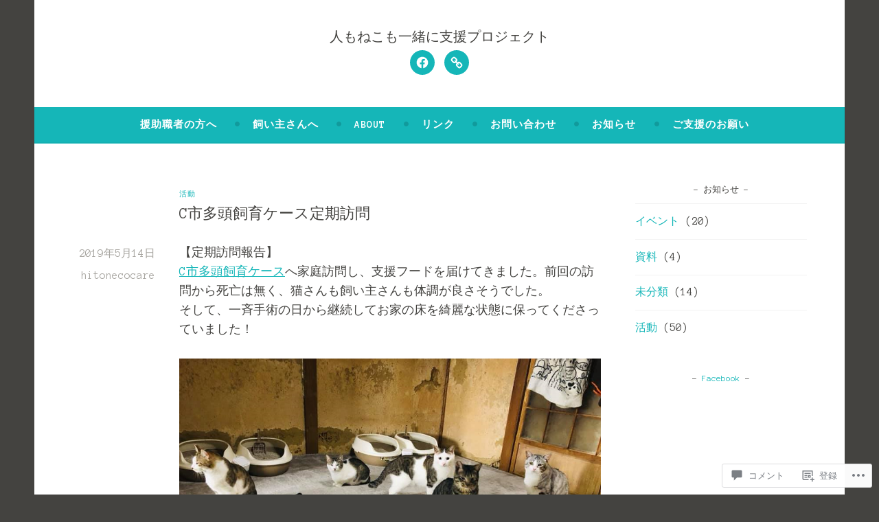

--- FILE ---
content_type: text/css;charset=utf-8
request_url: https://hitonecocare.com/_static/??-eJzTLy/QTc7PK0nNK9HPLdUtyClNz8wr1k/Oz80FCunmZGanAnnFaCJ6QBEd/Uz9vPySTKDuYjgDIoFkZklGai7QhILSJP2UxKJE/eKSypxUgqqScvKTs8GG2efaGpqbmlkYmJhZmmQBAHE9P8c=&cssminify=yes
body_size: 32910
content:
p.comment-likes {
	height: 16px;
	float: none;
	width: 100%;
	clear: both;
	display: block;
	margin-left: -2px;
}

p.comment-not-liked {
	cursor: pointer;
}

p.comment-likes a.view-likers {
	text-decoration: underline;
	border: none;
}

div.comment-likes-overlay {
	color: rgb(85, 85, 85);
	position: absolute;
	font-size: 9pt;
	padding: 0;
	margin: 0;
	
	z-index: 20000;
}

div.comment-likes-overlay div.inner {
	background-color: white;
	border: 1px solid #dfdfdf;
	border-color: rgba(0, 0, 0, 0.1);
	padding: 8px;
	margin: 0;
	max-width: 310px;
	max-height: 250px;
	overflow: hidden;

	-webkit-box-shadow: 0 0 2px rgba(0, 0, 0, 0.15), 0 3px 8px rgba(0, 0, 0, 0.1);
	-moz-box-shadow: 0 0 2px rgba(0, 0, 0, 0.15), 0 3px 8px rgba(0, 0, 0, 0.1);
	box-shadow: 0 0 2px rgba(0, 0, 0, 0.15), 0 3px 8px rgba(0, 0, 0, 0.1);
}

div.comment-likes-overlay div.inner a img {
	text-decoration: none;
	height: 25px;
	width: 25px;
	margin: 2px 10px 2px 2px;
	vertical-align: middle;
}

div.comment-likes-overlay div.inner ul {
	margin: 0;
	padding: 0;
}

div.comment-likes-overlay div.inner ul li {
	float: left;
	display: inline;
	padding: 0;
	margin: 0 0 5px 0;
	
	overflow: hidden;
	white-space: nowrap;
	text-overflow: ellipsis;
}

div.comment-likes-overlay div.inner ul.single li {
	width: 100%; 
}

div.comment-likes-overlay div.inner ul.double li {
	width: 50%; 
}

div.comment-likes-overlay div.inner a,
div.comment-likes-overlay div.inner a:hover {
	text-decoration: none;
	border-bottom: none;
	background: transparent;
}

div.comment-likes-overlay div.inner ul li a span.user-name {
	color: rgb(85, 85, 85);
}

p.comment-likes span.comment-like-feedback {
	font-size: 12px;
	line-height: 1.8em;
	opacity: .8;
	float: left;
	padding: 1px 0 0 5px;
	display: block !important;
}

a.comment-like-link:hover {
	background: transparent;
}

a.comment-like-link span {
	display: none;
}

a.comment-like-link {
	outline: none;
	border: 0 !important;
	text-decoration: none !important;
	padding: 0;
	margin: 0;
	float: left;
	text-decoration: none;
	line-height: 70%;
	background: transparent;
}

a.comment-like-link:before,
div.comment-likes-overlay span.icon {
	-webkit-font-smoothing: antialiased;
	font-family: "Noticons";
	font-size: 20px;
	line-height: .9;
}

div.comment-likes-overlay span.icon {
	color: white;
	height: 100%;
	margin: 0;
	padding: 3px 0 1px 0;
}

a.comment-like-link:before {
	color: #2EA2CC;
	content: '\f408';
	width: 16px;
	display: inline-block;
}

a.comment-like-link.loading {
	-webkit-transition: opacity 2s;
	-moz-transition: opacity 2s;
	-ms-transition: opacity 2s;
	-o-transition: opacity 2s;
	transition: opacity 2s;

	opacity: 0;
}

a.comment-like-link:hover:before,
p.comment-liked a.comment-like-link:before,
p.comment-not-liked:hover a.comment-like-link:before {
	color: #f1831e;
	background: transparent;
}



div.comment-likes-overlay div .slider-nav {
	position: relative;
	clear: both;
	width: 310px;
	height: 40px;
	margin: 15px 0 -15px -12px;
	text-align: center;
	border-top: 1px solid #dfdfdf;
}

div.comment-likes-overlay div .slider-nav em {
	font-style: normal;
}

div.comment-likes-overlay div .slider-nav .prev {
	position: absolute;
	top: 0;
	left: 0;
	display: block;
	width: 40px;
	height: 40px;
	border-right: 1px solid #dfdfdf;
}

div.comment-likes-overlay div .slider-nav .noticon {
	width: 40px;
	height: 40px;
	font-size: 25px;
	line-height: 40px;
}

div.comment-likes-overlay div .slider-nav .next {
	position: absolute;
	top: 0;
	right: 0;
	display: block;
	display: block;
	width: 40px;
	height: 40px;
	border-left: 1px solid #dfdfdf;
}

div.comment-likes-overlay div .slider-nav .position {
	position: absolute;
	top: 0;
	left: 40px;
	bottom: 0;
	right: 40px;
	text-align:center;
}

div.comment-likes-overlay div .slider-nav .position div {
	display: inline;
}

div.comment-likes-overlay div .slider-nav .position em {
	display: inline-block;
	padding: 0 3px;
	font-size: 30px;
	line-height: 40px;
	color: #bbb;
	cursor: pointer;
}

div.comment-likes-overlay div .slider-nav .position .on {
	color: #1e8cbe;
}



div.comment-likes-overlay .swipe {
	overflow: hidden;
	visibility: hidden;
	position: relative;
}

div.comment-likes-overlay .swipe-wrap {
	overflow: hidden;
	position: relative;
}


div.comment-likes-overlay .swipe-wrap > div {
	float: left;
	width: 100%;
	position: relative;
}




@font-face {
  font-family: "Noticons";
  src: url(/i/noticons/./Noticons.eot?) format("embedded-opentype");
  font-weight: normal;
  font-style: normal;
}

@font-face {
  font-family: "Noticons";
  src: url("[data-uri]") format("woff"),
       url(/i/noticons/./Noticons.ttf) format("truetype"),
       url(/i/noticons/./Noticons.svg#Noticons) format("svg");
  font-weight: normal;
  font-style: normal;
}

@media screen and (-webkit-min-device-pixel-ratio:0) {
  @font-face {
    font-family: "Noticons";
    src: url(/i/noticons/./Noticons.svg#Noticons) format("svg");
  }
}




.noticon {
	font-size: 16px;
	vertical-align: top;
	text-align: center;
	-moz-transition: color .1s ease-in 0;
	-webkit-transition: color .1s ease-in 0;
	display: inline-block;
	font-family: "Noticons";
	font-style: normal;
	font-weight: normal;
	font-variant: normal;
	line-height: 1;
	text-decoration: inherit;
	text-transform: none;
	-moz-osx-font-smoothing: grayscale;
	-webkit-font-smoothing: antialiased;
	speak: none;
}




.noticon-404:before { content: "\f423"; }
.noticon-activity:before { content: "\f508"; }
.noticon-add:before { content: "\f8b3"; }
.noticon-add-media:before { content: "\f8d9"; }
.noticon-akismet:before { content: "\f8d2"; }
.noticon-anchor:before { content: "\f509"; }
.noticon-art:before { content: "\f8b4"; }
.noticon-aside:before { content: "\f101"; }
.noticon-atsign:before { content: "\f814"; }
.noticon-attachment:before { content: "\f416"; }
.noticon-audio:before { content: "\f109"; }
.noticon-automattic:before { content: "\f815"; }
.noticon-automattic-blip:before { content: "\f817"; }
.noticon-automattic-ring:before { content: "\f816"; }
.noticon-bell:before { content: "\f8d4"; }
.noticon-bold:before { content: "\f471"; }
.noticon-book:before { content: "\f444"; }
.noticon-bug:before { content: "\f50a"; }
.noticon-bullhorn:before { content: "\f8a5"; }
.noticon-bullseye:before { content: "\f8a0"; }
.noticon-cart:before { content: "\f447"; }
.noticon-category:before { content: "\f301"; }
.noticon-chat:before { content: "\f108"; }
.noticon-checkmark:before { content: "\f418"; }
.noticon-close:before { content: "\f405"; }
.noticon-close-alt:before { content: "\f406"; }
.noticon-cloud:before { content: "\f426"; }
.noticon-cloud-download:before { content: "\f440"; }
.noticon-cloud-upload:before { content: "\f441"; }
.noticon-code:before { content: "\f462"; }
.noticon-codepen:before { content: "\f216"; }
.noticon-cog:before { content: "\f445"; }
.noticon-collapse:before { content: "\f432"; }
.noticon-colors:before { content: "\f8a7"; }
.noticon-comment:before { content: "\f300"; }
.noticon-compact:before { content: "\f807"; }
.noticon-day:before { content: "\f305"; }
.noticon-digg:before { content: "\f221"; }
.noticon-document:before { content: "\f443"; }
.noticon-dot:before { content: "\f428"; }
.noticon-downarrow:before { content: "\f502"; }
.noticon-download:before { content: "\f50b"; }
.noticon-draggable:before { content: "\f436"; }
.noticon-dribbble:before { content: "\f201"; }
.noticon-dropbox:before { content: "\f225"; }
.noticon-dropdown:before { content: "\f433"; }
.noticon-dropdown-left:before { content: "\f434"; }
.noticon-edit:before { content: "\f411"; }
.noticon-ellipsis:before { content: "\f476"; }
.noticon-eventbrite:before { content: "\f8a6"; }
.noticon-expand:before { content: "\f431"; }
.noticon-external:before { content: "\f442"; }
.noticon-facebook:before { content: "\f203"; }
.noticon-facebook-alt:before { content: "\f204"; }
.noticon-fastforward:before { content: "\f458"; }
.noticon-features:before { content: "\f8a8"; }
.noticon-feed:before { content: "\f413"; }
.noticon-flag:before { content: "\f468"; }
.noticon-flickr:before { content: "\f211"; }
.noticon-follow:before { content: "\f801"; }
.noticon-following:before { content: "\f803"; }
.noticon-fonts:before { content: "\f8b5"; }
.noticon-foursquare:before { content: "\f226"; }
.noticon-fullscreen:before { content: "\f474"; }
.noticon-gallery:before { content: "\f103"; }
.noticon-ghost:before { content: "\f8d5"; }
.noticon-gift:before { content: "\f8a4"; }
.noticon-github:before { content: "\f200"; }
.noticon-googleplus:before { content: "\f206"; }
.noticon-googleplus-alt:before { content: "\f218"; }
.noticon-gravatar:before { content: "\f8d0"; }
.noticon-gridview:before { content: "\f808"; }
.noticon-handset:before { content: "\f50c"; }
.noticon-heart:before { content: "\f461"; }
.noticon-help:before { content: "\f457"; }
.noticon-hide:before { content: "\f404"; }
.noticon-hierarchy:before { content: "\f505"; }
.noticon-home:before { content: "\f409"; }
.noticon-horizon:before { content: "\f8d8"; }
.noticon-image:before { content: "\f102"; }
.noticon-info:before { content: "\f455"; }
.noticon-instagram:before { content: "\f215"; }
.noticon-italic:before { content: "\f472"; }
.noticon-jetpack:before { content: "\f8d3"; }
.noticon-key:before { content: "\f427"; }
.noticon-layouts:before { content: "\f8a9"; }
.noticon-leftarrow:before { content: "\f503"; }
.noticon-lightbulb:before { content: "\f8a1"; }
.noticon-link:before { content: "\f107"; }
.noticon-linkedin:before { content: "\f207"; }
.noticon-linkedin-alt:before { content: "\f208"; }
.noticon-localization:before { content: "\f8b2"; }
.noticon-location:before { content: "\f417"; }
.noticon-lock:before { content: "\f470"; }
.noticon-mail:before { content: "\f410"; }
.noticon-maximize:before { content: "\f422"; }
.noticon-medium:before { content: "\f8d6"; }
.noticon-menu:before { content: "\f419"; }
.noticon-microphone:before { content: "\f50d"; }
.noticon-milestone:before { content: "\f806"; }
.noticon-minimize:before { content: "\f421"; }
.noticon-minus:before { content: "\f50e"; }
.noticon-month:before { content: "\f307"; }
.noticon-move:before { content: "\f50f"; }
.noticon-next:before { content: "\f429"; }
.noticon-notice:before { content: "\f456"; }
.noticon-notification:before { content: "\f800"; }
.noticon-paintbrush:before { content: "\f506"; }
.noticon-path:before { content: "\f219"; }
.noticon-pause:before { content: "\f448"; }
.noticon-phone:before { content: "\f437"; }
.noticon-picture:before { content: "\f473"; }
.noticon-pinned:before { content: "\f308"; }
.noticon-pinterest:before { content: "\f209"; }
.noticon-pinterest-alt:before { content: "\f210"; }
.noticon-play:before { content: "\f452"; }
.noticon-plugin:before { content: "\f439"; }
.noticon-plus:before { content: "\f510"; }
.noticon-pocket:before { content: "\f224"; }
.noticon-polldaddy:before { content: "\f217"; }
.noticon-portfolio:before { content: "\f460"; }
.noticon-previous:before { content: "\f430"; }
.noticon-price:before { content: "\f8b0"; }
.noticon-print:before { content: "\f469"; }
.noticon-promoted:before { content: "\f812"; }
.noticon-quote:before { content: "\f106"; }
.noticon-rating-empty:before { content: "\f511"; }
.noticon-rating-full:before { content: "\f512"; }
.noticon-rating-half:before { content: "\f513"; }
.noticon-reader:before { content: "\f8a2"; }
.noticon-reader-alt:before { content: "\f8a3"; }
.noticon-reblog:before { content: "\f805"; }
.noticon-reddit:before { content: "\f222"; }
.noticon-refresh:before { content: "\f420"; }
.noticon-reply:before { content: "\f412"; }
.noticon-reply-alt:before { content: "\f466"; }
.noticon-reply-single:before { content: "\f467"; }
.noticon-rewind:before { content: "\f459"; }
.noticon-rightarrow:before { content: "\f501"; }
.noticon-search:before { content: "\f400"; }
.noticon-send-to-phone:before { content: "\f438"; }
.noticon-send-to-tablet:before { content: "\f454"; }
.noticon-share:before { content: "\f415"; }
.noticon-show:before { content: "\f403"; }
.noticon-shuffle:before { content: "\f514"; }
.noticon-sitemap:before { content: "\f507"; }
.noticon-skip-ahead:before { content: "\f451"; }
.noticon-skip-back:before { content: "\f450"; }
.noticon-skype:before { content: "\f220"; }
.noticon-spam:before { content: "\f424"; }
.noticon-spike:before { content: "\f811"; }
.noticon-spotify:before { content: "\f515"; }
.noticon-squarespace:before { content: "\f8d7"; }
.noticon-standard:before { content: "\f100"; }
.noticon-star:before { content: "\f408"; }
.noticon-status:before { content: "\f105"; }
.noticon-stop:before { content: "\f449"; }
.noticon-stumbleupon:before { content: "\f223"; }
.noticon-subscribe:before { content: "\f463"; }
.noticon-subscribed:before { content: "\f465"; }
.noticon-summary:before { content: "\f425"; }
.noticon-tablet:before { content: "\f453"; }
.noticon-tag:before { content: "\f302"; }
.noticon-time:before { content: "\f303"; }
.noticon-title:before { content: "\f8b6"; }
.noticon-top:before { content: "\f435"; }
.noticon-trapper:before { content: "\f810"; }
.noticon-trash:before { content: "\f407"; }
.noticon-trophy:before { content: "\f804"; }
.noticon-tumblr:before { content: "\f214"; }
.noticon-twitch:before { content: "\f516"; }
.noticon-twitter:before { content: "\f202"; }
.noticon-types:before { content: "\f8b1"; }
.noticon-unapprove:before { content: "\f446"; }
.noticon-unfollow:before { content: "\f802"; }
.noticon-unsubscribe:before { content: "\f464"; }
.noticon-unzoom:before { content: "\f401"; }
.noticon-uparrow:before { content: "\f500"; }
.noticon-user:before { content: "\f304"; }
.noticon-vaultpress:before { content: "\f8d1"; }
.noticon-video:before { content: "\f104"; }
.noticon-videocamera:before { content: "\f517"; }
.noticon-vimeo:before { content: "\f212"; }
.noticon-warning:before { content: "\f414"; }
.noticon-website:before { content: "\f475"; }
.noticon-week:before { content: "\f306"; }
.noticon-wordads:before { content: "\f813"; }
.noticon-wordpress:before { content: "\f205"; }
.noticon-xpost:before { content: "\f504"; }
.noticon-youtube:before { content: "\f213"; }
.noticon-zoom:before { content: "\f402"; }




.noticon-like:before { content: "\f408"; }




html, body, div, span, applet, object, iframe,
h1, h2, h3, h4, h5, h6, p, blockquote, pre,
a, abbr, acronym, address, big, cite, code,
del, dfn, em, font, ins, kbd, q, s, samp,
small, strike, strong, sub, sup, tt, var,
dl, dt, dd, ol, ul, li,
fieldset, form, label, legend,
table, caption, tbody, tfoot, thead, tr, th, td {
	font-family: inherit;
	font-size: 100%;
	font-weight: inherit;
	font-style: inherit;
	margin: 0;
	padding: 0;
	vertical-align: baseline;
	border: 0;
	outline: 0;
}
html {
	font-size: 62.5%; 
	overflow-y: scroll; 
	-webkit-text-size-adjust: 100%; 
		-ms-text-size-adjust: 100%; 
}
body {
	background: #f0f0f0;
}
article,
aside,
details,
figcaption,
figure,
footer,
header,
main,
nav,
section {
	display: block;
}
ol,
ul {
	list-style: none;
}
table {
	border-spacing: 0;
	border-collapse: separate;
}
caption,
th,
td {
	text-align: left;
}
blockquote:before,
blockquote:after,
q:before,
q:after {
	content: "";
}
blockquote,
q {
	quotes: "" "";
}
a {
	color: #15b6b8;
	text-decoration: none;
}
a:hover,
a:focus,
a:active {
	color: #a8a6a1;
	text-decoration: none;
}
a:hover,
a:active {
	outline: 0;
}
a:focus {
	outline: thin dotted;
}
a img {
	border: 0;
}
.entry-content a {
	text-decoration: underline;
}
.entry-content a:hover,
.entry-content a:focus {
	text-decoration: none;
}


html {
  box-sizing: border-box;
}

*,
*:before,
*:after {
  
  box-sizing: inherit;
}



.screen-reader-text {
	clip: rect(1px, 1px, 1px, 1px);
	position: absolute !important;
	height: 1px;
	width: 1px;
	overflow: hidden;
}
.screen-reader-text:focus {
	background-color: #f1f1f1;
	border-radius: 3px;
	box-shadow: 0 0 2px 2px rgba(0, 0, 0, 0.6);
	clip: auto !important;
	color: #21759b;
	display: block;
	font-size: 15px;
	font-size: 0.875rem;
	font-weight: bold;
	height: auto;
	left: 5px;
	line-height: normal;
	padding: 15px 23px 15px;
	text-decoration: none;
	top: 5px;
	width: auto;
	z-index: 100000;
	
}


#content[tabindex="-1"]:focus {
	outline: 0;
}


.alignleft {
  display: inline;
  float: left;
  margin-right: 1.6em;
}

.alignright {
  display: inline;
  float: right;
  margin-left: 1.6em;
}

.aligncenter {
  clear: both;
  display: block;
  margin-left: auto;
  margin-right: auto;
}


.clear:before,
.clear:after,
.entry-content:before,
.entry-content:after,
.comment-content:before,
.comment-content:after,
.site-header:before,
.site-header:after,
.site-content:before,
.site-content:after,
.site-footer:before,
.site-footer:after,
.nav-links:before,
.nav-links:after {
  content: "";
  display: table;
  table-layout: fixed;
}

.clear:after,
.entry-content:after,
.comment-content:after,
.site-header:after,
.site-content:after,
.site-footer:after,
.nav-links:after {
  clear: both;
}

body,
button,
input,
select,
textarea {
	color: #444340;
	font-family: "Source Sans Pro", Helvetica, sans-serif;
	font-size: 16px;
	font-weight: 300;
	line-height: 1.6;
}
body {
	background: #444340;
}
h1,
h2,
h3,
h4,
h5,
h6 {
	clear: both;
	font-family: "Yrsa", sans-serif;
	margin-bottom: .8em;
}
h1 {
	font-size: 29px;
	line-height: 1.1;
	margin-bottom: 0.2em;
}
h2 {
	font-size: 23px;
	margin-bottom: 0.4em;
}
h3 {
	font-size: 18px;
}
h4 {
	font-size: 16px;
}
h5 {
	font-size: 15px;
}
h6 {
	font-size: 14px;
}


hr {
	border: 0;
	height: 1px;
	margin: 1.6em 0;
	background-color: #e6e6e6;
}
p,
blockquote p:last-child {
	margin-bottom: 1.6em;
}
p:last-child {
	margin-bottom: 0;
}
ul,
ol {
	margin: 0 0 1.6em 1.6em;
}
ul {
	list-style: disc;
}
ol {
	list-style: decimal;
}
li > ul,
li > ol {
	margin-bottom: 0;
	margin-left: 1em;
}
dt {
	font-weight: bold;
}
dd {
	margin: 0 1em 1.6em 1em;
}
b,
strong {
	font-weight: bold;
}
dfn,
cite,
em,
i {
	font-style: italic;
}
blockquote {
	border-left: 2px solid #f2f2f2;
	font-style: italic;
	padding-left: 1em;
}
address {
	margin: 0 0 1.6em 0;
}
pre {
	background: #f2f2f2;
	font-family: "Courier 10 Pitch", Courier, monospace;
	font-size: 15px;
	max-width: 100%;
	margin-bottom: 1.6em;
	overflow-x: scroll;
	padding: 1em;
}
code,
kbd,
tt,
var {
	font-family: "Courier 10 Pitch", Courier, monospace;
}
abbr,
acronym {
	border-bottom: 1px dotted #e6e6e6;
	cursor: help;
}
mark,
ins {
	background-color: #fff9c0;
	text-decoration: none;
}
sup,
sub {
	font-size: 75%;
	height: 0;
	line-height: 0;
	position: relative;
	vertical-align: baseline;
}
sup {
	bottom: 1ex;
}
sub {
	top: 0.5ex;
}
small {
	font-size: 75%;
}
big {
	font-size: 125%;
}
figure {
	margin: 0;
}
table {
	border-bottom: 1px solid #eee;
	margin: 0 0 1.6em 0;
	width: 100%;
}
th {
	font-weight: bold;
	padding: 0.4em;
	text-transform: uppercase;
}
td {
	border-top: 1px solid #eee;
	padding: 0.4em;
}
img {
	max-width: 100%; 
	height: auto; 
}
legend {
	font-weight: bold;
	padding: 0 .5em;
}
fieldset {
	border: 1px solid #eee;
	padding: 1.6em;
}


button,
input,
select,
textarea {
	color: #888;
	font-size: 100%; 
	margin: 0; 
	vertical-align: baseline; 
	transition: all 0.2s;
}
button,
input {
	line-height: normal; 
}
button,
input[type="button"],
input[type="reset"],
input[type="submit"],
#infinite-handle span,
.button {
	background-color: #15b6b8;
	border-style: none;
	color: #fff;
	cursor: pointer;
	display: inline-block;
	font-size: 15px;
	font-weight: bold;
	letter-spacing: 1px;
	line-height: 2;
	padding: .25em 1em .4em;
	text-align: center;
	vertical-align: middle;
	text-transform: uppercase;
	border-radius: 3px;
	box-shadow: inset 0 -2px 0 rgba(0, 0, 0, 0.1);
	-webkit-appearance: none;
}
button:hover,
html input[type="button"]:hover,
input[type="reset"]:hover,
input[type="submit"]:hover,
#infinite-handle span:hover,
.button:hover {
	opacity: 0.85;
}
.button:hover,
.button:active,
.button:focus {
	color: #fff;
}
button:focus,
html input[type="button"]:focus,
input[type="reset"]:focus,
input[type="submit"]:focus,
button:active,
html input[type="button"]:active,
input[type="reset"]:active,
input[type="submit"]:active,
#infinite-handle span:active,
.button:active,
.button:focus {
	background-color: #e6e6e6;
	color: #666;
}
input[type="checkbox"],
input[type="radio"] {
	box-sizing: border-box; 
	padding: 0; 
}
input[type="search"],
input[type="password"] {
	box-sizing: border-box;
	-webkit-appearance: none; 
}
input[type="search"]::-webkit-search-decoration {
	-webkit-appearance: none;
}
button::-moz-focus-inner,
input::-moz-focus-inner {
	border: 0;
	padding: 0;
}
input[type="text"],
input[type="email"],
input[type="password"],
input[type="search"],
input[type="url"],
input[type="tel"],
input[type="number"] {
	border: 1px solid #eee;
	font-size: 15px;
	padding: 0.8em;
	border-radius: 2px;
	transition: border-color 0.2s;
}
input[type="text"]:focus,
input[type="email"]:focus,
input[type="password"]:focus,
input[type="search"]:focus,
input[type="url"]:focus,
input[type="tel"]:focus,
input[type="number"]:focus,
textarea:focus {
	border: 1px solid #15b6b8;
	outline: none;
	transition: border-color 0.2s;
}
textarea {
	border: 1px solid #eee;
	border-radius: 2px;
	font-size: 15px;
	overflow: auto; 
	padding: 1%;
	vertical-align: top; 
	width: 96.875%;
	border-radius: 2px;
	transition: border-color 0.2s;

}




.main-navigation {
	background-color: #15b6b8;
	border-bottom: 2px solid rgba(0, 0, 0, 0.03);
	color: #fff;
	display: block;
	padding: 0 1em;
}
.main-navigation ul {
	display: none;
	list-style: none;
	margin: 0;
	text-align: left;
}
.main-navigation a {
	color: #fff;
	display: block;
	font-size: 15px;
	font-weight: bold;
	letter-spacing: 1px;
	outline: none;
	opacity: 1;
	padding: .8em;
	text-decoration: none;
	text-transform: uppercase;
	transition: opacity 0.2s;
}
.main-navigation ul li {
	border-top: 1px solid rgba(255, 255, 255, 0.5);
	display: block;
	padding: 0;
}
.main-navigation ul li:first-child {
	border-top: 0;
}
.main-navigation ul ul {
	display: block;
	list-style: disc;
}
.main-navigation ul ul li {
	border-top: 0;
}
.main-navigation ul ul a {
	color: #fff;
	padding-left: 1.6em;
	border-top: 1px solid rgba(255, 255, 255, 0.5);
}
.main-navigation ul ul ul a {
	padding-left: 3.2em;
}
.main-navigation ul ul ul ul a {
	padding-left: 4.8em;
}
.main-navigation a:hover,
.main-navigation ul > :hover > a,
.main-navigation ul > .focus > a {
	opacity: 0.5;
}
.main-navigation ul ul a:hover,
.main-navigation ul ul li.focus > a {
	opacity: 0.5;
}
.main-navigation ul ul ul {
	margin-bottom: 0;
}
.main-navigation ul ul ul li {
	border-top: 0;
}
.main-navigation a:hover,
.main-navigation ul > :hover > a,
.main-navigation ul > .focus > a {
	opacity: 0.6;
}
.main-navigation ul li:hover > ul,
.main-navigation ul li.focus > ul {
	display: block;
}
.main-navigation li.current_page_item > a,
.main-navigation li.current-menu-item > a,
.main-navigation li.current_page_ancestor > a,
.main-navigation li.current-menu-ancestor > a {
	opacity: 0.6;
}
.menu-toggle {
	box-shadow: none;
	color: #fff;
	display: block;
	font-family: "Source Sans Pro", Helvetica, sans-serif;
	font-size: 15px;
	font-weight: bold;
	margin: 0 auto;
	padding: 1em 0;
	text-align: center;
	text-transform: uppercase;
}
.menu-toggle:hover,
.menu-toggle:focus {
	color: #fff;
	background: none;
}
.menu-toggle:before {
	content: "\f419";
	font-family: Genericons;
	line-height: 1;
	margin-right: 8px;
	position: relative;
	top: 2px;
}
.menu-toggle,
.main-navigation.toggled .nav-menu {
	display: block;
}


.jetpack-social-navigation {
	clear: both;
	list-style: none;
	margin: 0 auto;
	padding: 0;
}
.site-header .jetpack-social-navigation ul {
	margin: 0 !important;
}
.jetpack-social-navigation ul li {
	display: inline-block;
	background: #15b6b8;
	color: #fff;
	font-size: 20px;
	list-style: none;
	line-height: .5;
	margin: .2em .1em;
	padding: 8px;
	border-radius: 50%;
}
.jetpack-social-navigation ul a,
.jetpack-social-navigation ul a:visited {
	display: inline-block;
	text-decoration: none;
	color: #fff;
	transition: color 0.2s;
}
.jetpack-social-navigation ul a:hover,
.jetpack-social-navigation ul a:focus,
.jetpack-social-navigation ul a:active {
	text-decoration: none;
	color: rgba(255,255,255,0.5);
}


.post-navigation,
.posts-navigation {
	margin: .8em 0 0;
	position: relative;
}
.post-navigation:after,
.posts-navigation:after {
	content: "";
	background: #f2f2f2;
	display: block;
	margin-top: .8em;
	position: relative;
	height: 1px;
}
[class*="navigation"] .nav-previous {
	width: 100%;
}
[class*="navigation"] .nav-next {
	border-top: 1px solid #f2f2f2;
	margin-top: .4em;
	padding-top: .4em;
	text-align: right;
	width: 100%;
}
[class*="navigation"] .nav-previous .meta-nav:before {
	content: "\2190" ;
	margin-right: 5px;
}
[class*="navigation"] .nav-next .meta-nav:after {
	content: "\2192" ;
	margin-left: 5px;
}
.post-navigation a,
.paging-navigation a,
.comment-navigation a {
	display: inline-block;
	font-family: "Yrsa", Georgia, serif;
	font-size: 18px;
	max-width: 100%;
	word-wrap: break-word;
	transition: color 0.2s;
}
.post-navigation a:hover,
.paging-navigation a:hover,
.comment-navigation a:hover,
.post-navigation a:focus,
.paging-navigation a:focus,
.comment-navigation a:focus,
.post-navigation a:active,
.paging-navigation a:active,
.comment-navigation a:active {
	color: #666;
}
.post-navigation .title {
	display: block;
	color: #a8a6a1;
	clear: both;
	font-family: "Source Sans Pro", Helvetica, sans-serif;
	font-style: normal;
	font-weight: bold;
	text-transform: uppercase;
	font-size: 15px;
}



.screen-reader-text {
	clip: rect(1px, 1px, 1px, 1px);
	position: absolute !important;
	height: 1px;
	width: 1px;
	overflow: hidden;
}

.screen-reader-text:focus {
	background-color: #f1f1f1;
	border-radius: 3px;
	box-shadow: 0 0 2px 2px rgba(0, 0, 0, 0.6);
	clip: auto !important;
	color: #21759b;
	display: block;
	font-size: 15px;
	font-weight: bold;
	height: auto;
	left: 5px;
	line-height: normal;
	padding: 15px 23px 15px;
	text-decoration: none;
	top: 5px;
	width: auto;
	z-index: 100000; 
}


.alignleft {
	display: inline;
	float: left;
	margin: 0.5em 1.6em 1em 0;
}
.alignright {
	display: inline;
	float: right;
	margin-left: 1.6em;
}
.aligncenter {
	clear: both;
	display: block;
	margin: .8em auto;
}


.comment-meta:before,
.comment-meta:after,
.entry-meta:before,
.entry-meta:after,
.footer-widget-area:before,
.footer-widget-area:after,
.hentry:after,
.main-navigation > ul:before,
.main-navigation > ul:after,
.site-main:before,
.site-main:after,
.subordinate-navigation ul:before,
.subordinate-navigation ul:after,
.testimonials:before,
.testimonials:after,
.front-testimonials:before,
.front-testimonials:after,
.testimonials .hentry:before,
.testimonials .hentry:after,
.clear:before,
.clear:after,
[class*="area"]:before,
[class*="area"]:after,
[class*="content"]:before,
[class*="content"]:after,
.post-navigation:before,
.post-navigation:after,
.posts-navigation:before,
.posts-navigation:after,
[class*="site"]:before,
[class*="site"]:after,
.entry-author:before,
.entry-author:after {
	content: "";
	display: table;
}
.comment-meta:after,
.entry-meta:after,
.footer-widget-area:after,
.main-navigation ul:after,
.site-main:after,
.subordinate-navigation ul:after,
.testimonials:after,
.front-testimonials:after,
.testimonials .hentry:after,
.clear:after,
[class*="area"]:after,
[class*="content"]:after,
.posts-navigation:after,
.post-navigation:after,
[class*="site"]:after,
.entry-author:after {
	clear: both;
}


.widget-area {
	overflow: hidden;
}
.widget {
	font-size: 16px;
	margin-bottom: 2.4em;
	word-wrap: break-word;
}
.widget a {
	transition: color 0.2s;
}
.widget-title {
	font-size: 18px;
	margin-bottom: 0.8em;
	text-align: center;
}
.widget:not(.widget_text) ul,
.widget:not(.widget_text) ol {
	list-style: none;
	margin: 0;
}
.widget:not(.widget_text) ul:not(.wp-block-social-links) > li,
.widget:not(.widget_text) ol > li {
	padding: 0.8em 0;
}
.widget:not(.widget_text) li > ul,
.widget:not(.widget_text) li > ol {
	margin-left: 1.6em;
}
.widget:not(.widget_text) ul ul {
	margin-top: 0.8em;
}
.widget:not(.widget_text) ul ul > li:last-child {
	padding-bottom: 0;
}
.widget select {
	max-width: 100%;
}
.widget_search .search-submit {
	display: none;
}
.widget_search .search-field {
	width: 100%;
	box-sizing: border-box;
}
#secondary.widget-area .widget-title {
	color: #444340;
}
#secondary.widget-area {
	margin-top: 3.2em;
}
.widget-title:before,
.widget-title:after {
	content: " - ";
}
#secondary.widget-area .widget ul > li,
#secondary.widget-area .widget ol > li {
	border-top: 1px solid #f2f2f2;
}
.widget_calendar caption {
	text-align: center;
}
.widget_calendar td,
.widget_calendar th {
	text-align: center;
}
.widget_calendar td a {
	font-weight: bold;
}
.widget-area .jetpack_widget_social_icons .jetpack-social-widget-list,
#secondary.widget-area .jetpack_widget_social_icons .jetpack-social-widget-list {
	text-align: center;
}
.widget-area .jetpack_widget_social_icons .jetpack-social-widget-list > .jetpack-social-widget-item,
#secondary.widget-area .jetpack_widget_social_icons .jetpack-social-widget-list > .jetpack-social-widget-item {
	border-top: none;
}


.footer-widget-area {
	background-color: #fafafa;
	border-top: 1px solid #eee;
	padding: 3.2em 4% 1.6em;
	margin: 0;
}
.home.page .footer-widget-area {
	margin: auto -4% -1.6em;
}
.footer-widget-area a {
	color: #6d6d6d;
}
.footer-widget-area a:hover,
.footer-widget-area a:focus,
.footer-widget-area a:active {
	color: #15b6b8;
}
.first.footer-widgets,
.second.footer-widgets {
	margin-right: 55px;
}
.footer-widget-area .widget-title {
	color: #444340;
}
.footer-widget-area .widget:not(.widget_text) ul > li,
.footer-widget-area .widget:not(.widget_text) ol > li {
	border-top: 1px solid #e5e5e5;
}
.footer-widget-area .widget_calendar table,
.footer-widget-area .widget_calendar td {
	border-color: #e5e5e5;
}



.site {
	max-width: 1180px;
	margin-left: auto;
	margin-right: auto;
	padding-right: 2%;
	padding-left: 2%;
}
.no-sidebar .site {
	max-width: 880px;
}
.no-sidebar.page-template-full-width-page .site,
.no-sidebar.page-template-grid-page .site,
.no-sidebar.home.page .site {
	max-width: 1180px;
}
.site-content,
.attachment.page .site-content {
	background-color: #fff;
	padding: 1.6em 4%;
}


.site-branding {
	background: #fff;
	padding: 2.4em 0;
	text-align: center;
}
.site-branding,
.site-navigation {
	padding-right: 4%;
	padding-left: 4%;
}
.site-branding a + .site-title {
	margin-top: 0.2em;
}
.display-header-text .site-image {
	margin-bottom: 12px;
}
.custom-logo-link {
	display: inline-block;
	margin: 0 auto;
	max-width: 600px;
}
.custom-logo {
	display: block;
	width: auto;
	height: auto;
	margin: 0 auto;
	max-height: 150px;
}
.site-title {
	font-family: "Yrsa", Georgia, Serif;
	font-size: 29px;
	line-height: 1.2;
	margin-bottom: 0;
}
.site-title a {
	color: #444340;
}
.site-title a:hover,
.site-title a:focus,
.site-title a:active {
	text-decoration: none;
}
.site-description {
	color: #a8a6a1;
	font-family: "Yrsa", Georgia, serif;
	font-size: 16px;
	font-weight: normal;
	margin-bottom: .4em;
}
.site-description:before,
.site-description:after {
	display: inline;
	content: " - ";
}
.custom-header {
	display: block;
	margin: 0 auto;
	max-width: 100%;
	height: auto;
}
.custom-header a {
	display: block;
	line-height: 0.5;
}


.hentry {
	position: relative;
	word-wrap: break-word;
}
.sticky {
}
.blog .hentry,
.archive .hentry,
.search .hentry {
	margin: 0 0 3.2em 0;
}
.archive .page-header,
.search .page-header {
	margin: 0 0 1.6em;
}
.taxonomy-description {
	font-size: 16px;
}
.hentry:after,
.page-header:after {
	background: #f2f2f2;
	display: block;
	position: relative;
	width: 100%;
	height: 1px;
}
.home.page .hentry:after {
	display: none;
}
.hentry.no-title .entry-body {
	min-height: 6em;
}
.archive .page-title,
.search .page-title {
	color: #a8a6a1;
	font-family: "Source Sans Pro", Helvetica, sans-serif;
	font-size: 15px;
	font-weight: bold;
	letter-spacing: 1px;
	text-transform: uppercase;
}
.entry-header {
	position: relative;
	z-index: 1;
}
.entry-thumbnail,
.post-thumbnail {
	background: -webkit-linear-gradient(135deg, white 25%, #f0f2f0 25%, #f0f2f0 50%, white 50%, white 75%, #f0f2f0 75%, #f0f2f0);
	background: -moz-linear-gradient(135deg, white 25%, #f0f2f0 25%, #f0f2f0 50%, white 50%, white 75%, #f0f2f0 75%, #f0f2f0);
	background: -o-linear-gradient(135deg, white 25%, #f0f2f0 25%, #f0f2f0 50%, white 50%, white 75%, #f0f2f0 75%, #f0f2f0);
	background: linear-gradient(135deg, white 25%, #f0f2f0 25%, #f0f2f0 50%, white 50%, white 75%, #f0f2f0 75%, #f0f2f0);
	background-size: 4px 4px;
}
.post-thumbnail + .entry-header {
	margin: .4em 0;
	padding: 0;
}
.entry-thumbnail img,
.post-thumbnail img {
	display: block;
}
.entry-title {
	line-height: 1.2;
	margin-bottom: 0;
}
.post-type-archive-jetpack-testimonial .entry-title,
.page .entry-title {
	margin-bottom: 0.4em;
}
.page-title,
.entry-title,
.entry-title a {
	color: #444340;
	font-size: 23px;
	transition: color 0.2s;
}
.entry-title a:hover,
.entry-title a:focus,
.entry-title a:active {
	color: #15b6b8;
}
.entry-meta,
.entry-footer {
	color: #a8a6a1;
	font-family: "Yrsa", Georgia, serif;
	font-size: 16px;
	margin-bottom: 1.6em;
	text-align: left;
}
.entry-footer {
	margin-bottom :0;
	padding: 0 0 1.6em;
	position: static;
	text-align: left;
	width: auto;
}
.entry-meta > span,
.entry-footer > span {
	margin-right: .8em;
	display: inline-block;
}
.entry-meta a,
.entry-footer a {
	color: #a8a6a1;
	transition: color 0.2s;
}
.entry-meta a:hover,
.entry-footer a:hover,
.entry-meta a:focus,
.entry-footer a:focus,
.entry-meta a:active,
.entry-footer a:active {
	color: #666;
}
.cat-links {
	display: inline-block;
	margin-bottom: .4em;
}
.cat-links a {
	color: #15b6b8;
	display: inline-block;
	font-family: "Source Sans Pro";
	font-style: normal;
	font-size: 14px;
	font-weight: bold;
	letter-spacing: 1px;
	margin: 0;
	text-transform: uppercase;
}
.updated:not(.published) {
	display: none;
}
.tags-links {
	margin-right: 1em;
}
.entry-summary,
.entry-content {
	margin: 0 0 1.6em;
}
.page-links {
	clear: both;
	margin-top: 1.6em;
	word-spacing: 7px;
}
blockquote:before {
	color: #ccc;
	content: "\201C";
	font-family: "Yrsa", Georgia, serif;
	font-size: 140px;
	font-style: normal;
	line-height: 1;
	position: absolute;
	top: -5px;
	left: -10px;
}
blockquote {
	border: none;
	font-family: "Yrsa", Georgia, serif;
	font-style: normal;
	margin-left: 0;
	margin-bottom: 1.6em;
	padding-left: 2.4em;
	position: relative;
}
:where(blockquote) {
	font-size: 23px;
}
blockquote cite {
	display: block;
	font-family: "Source Sans Pro", Helvetica, sans-serif;
	font-size: 16px;
	font-weight: bold;
	margin: .4em 0;
	text-transform: uppercase;
}
blockquote p:last-child {
	margin-bottom: 0;
}


.comments-area {
	margin: 1.6em 0 0;
}
.page .comments-area {
	margin-left: 0;
}
.comments-title {
	font-size: 29px;
	line-height: 1.2;
	margin-bottom: 1em;
}
.comment-list {
	margin: 1.6em 0;
}
.comment-list,
.comment-list .children {
	list-style-type: none;
	padding: 0;
}
.comment,
.pingback,
.trackback {
	padding: 1.6em 0;
}
.comment-body .edit-link a {
	margin-left: .4em;
}
.bypostauthor {
}
#respond {
	margin: 0;
}
#respond h3#reply-title {
	margin: 0 0 .4em;
}
.entry-author {
	border: 1px solid #f2f2f2;
	padding: 1.6em;
	margin: 0 0 1.6em;
	display: flex;
	flex-direction: row;
	flex-wrap: wrap;
	align-items: flex-start;
	align-content: flex-start;
}
.author-avatar {
	order: 3;
	width: 25%;
	margin-top: -1.6em;
	text-align: right;
}
.author-heading {
	order: 1;
}
.author-bio {
	order: 2;
	font-size: 16px;
}
.author-heading,
.author-bio {
	width: 75%
}
.author-title {
	font-size: 23px;
	margin-bottom: 0;
}
.author-avatar img {
	border-radius: 50%;
}
.depth-1 {
	border-bottom: solid 1px #f2f2f2;
}
.depth-1:first-child {
	margin-top: 0;
	padding-top: 0;
}
.comment-list .children {
	margin-top: 24px;
}
.comment-list .children .comment {
	border-left: 3px solid #f7f7f7;
	padding-left: 24px;
}
.comment-author .avatar {
	float: left;
	margin-right: 12px;
	border-radius: 50%;
}
.comment-meta {
	margin-bottom: 1em;
}
.comment-meta a {
	color: #15b6b8;
}
.comment-meta a:hover,
.comment-meta a:focus,
.comment-meta a:active {
	color: #a8a6a1;
}
.comment-meta .fn {
	display: inline-block;
	font-size: 15px;
	font-weight: bold;
	font-style: normal;
	margin-right: 1em;
	text-transform: uppercase;
}
.says {
	display: none;
}
.comment-metadata {
	display: inline-block;
	font-size: 16px;
}
.comment-metadata a {
	color: #a8a6a1;
	transition: color 0.2s;
}
.comment-metadata a:hover,
.comment-metadata a:focus,
.comment-metadata a:active {
	color: #666;
}
.comment-content {
	margin-bottom: .8em;
}
.comment-content a {
	word-wrap: break-word;
}
.comment-reply-link:after {
	content: "\00A0\2192";
}
.comment-respond {
	padding: 25px 20px 20px 0;
}
.comment-reply-link,
.comment-content {
	margin-left: 44px;
}
.comment-form label {
	color: #a8a6a1;
	display: inline-block;
	width: 109px;
}

.comment-form-author,
.comment-form-email,
.comment-form-url,
.comment-form-comment {
	margin: 0 0 1.6em;
	position: relative;
}
.comment-form-author label,
.comment-form-email label,
.comment-form-url label,
.comment-form-comment label {
	font-size: 15px;
	font-size: 1.4rem;
	font-weight: bold;
	padding: 0.65em 0.8em;
	position: absolute;
	left: 0;
	text-transform: uppercase;
}
.comment-form-author input,
.comment-form-author textarea,
.comment-form-email input,
.comment-form-email textarea,
.comment-form-url input,
.comment-form-url textarea,
.comment-form-comment input,
.comment-form-comment textarea {
	clear: both;
	padding-left: 6.4em;
	width: 100%;
}
.comment-form-author textarea,
.comment-form-email textarea,
.comment-form-url textarea,
.comment-form-comment textarea {
	padding: 2em 0.8em 0.375em;
}
.form-allowed-tags {
	font-size: 15px;
	font-size: 1.4rem;
}
.no-comments {
	text-align: center;
}


.content-wrapper {
	background: #fff;
	padding: 3.2em 4%;
	position: relative;
}
.content-wrapper.with-featured-image {
	padding: 1.6em 0;
}


.flexslider.hero {
	position: relative;
}
.hero-content {
	position: relative;
	overflow: hidden;
}
.hero-content img,
.thumbnail-placeholder {
	display: block;
}



.flex-container a:hover,
.flex-slider a:hover {
	outline: none;
}
.slides,
.slides > li,
.flex-control-nav,
.flex-direction-nav {
	margin: 0;
	padding: 0;
	list-style: none;
}
.flex-pauseplay span {
	text-transform: capitalize;
}
.flexslider {
	margin: 0;
	padding: 0;
}
.flexslider .slides > div {
	display: none;
	-webkit-backface-visibility: hidden;
}
.flexslider .slides img,
.flexslider .slides .thumbnail-placeholder {
	width: 100%;
	display: block;
}
.flexslider .slides:after {
	content: "\0020";
	display: block;
	clear: both;
	visibility: hidden;
	line-height: 0;
	height: 0;
}
html[xmlns] .flexslider .slides {
	display: block;
}
* html .flexslider .slides {
	height: 1%;
}
.no-js .flexslider .slides > div:first-child {
	display: block;
}

.flexslider .slides {
	zoom: 1;
}
.flexslider .slides img,
.flexslider .slides .thumbnail-placeholder {
	height: auto;
	-moz-user-select: none;
}
.flex-viewport {
	max-height: 2000px;
	transition: all 1s ease;
}
.loading .flex-viewport {
	max-height: 300px;
}
.flex-direction-nav {
	*height: 0;
	width: 100%;
}
.flex-direction-nav a {
	text-decoration: none;
	display: block;
	width: 28px;
	height: 28px;
	margin: 2px 0 0;
	opacity: 0.8;
	position: absolute;
	bottom: 1.6em;
	z-index: 10;
	overflow: hidden;
	cursor: pointer;
	color: #fff;
	transition: all 0.2s;
}
.flex-direction-nav a:before {
	font-family: "Genericons";
	font-size: 32px;
	display: inline-block;
	content: '\f430';
	color: #fff;
	line-height: 1;
}
.flex-direction-nav a.flex-next:before {
	content: '\f429';
}
.flex-direction-nav .flex-prev {
	right: 3.6em;
}
.flex-direction-nav .flex-next {
	text-align: right;
	right: 1.6em;
}
.flexslider:hover .flex-direction-nav .flex-prev,
.flexslider:hover .flex-direction-nav .flex-prev:hover,
.flexslider:hover .flex-direction-nav .flex-next,
.flexslider:hover .flex-direction-nav .flex-next:hover {
	opacity: 1;
}

.hero-content-wrapper {
	background: #595854;
	min-height: 180px;
	overflow: hidden;
	position: relative;
}
.hero-content-wrapper:before {
	background: -moz-linear-gradient(top, rgba(0,0,0,0) 0%, rgba(0,0,0,0.5) 100%);
	background: -webkit-linear-gradient(top, rgba(0,0,0,0) 0%,rgba(0,0,0,0.5) 100%);
	background: linear-gradient(to bottom, rgba(0,0,0,0) 0%,rgba(0,0,0,0.5) 100%);
	content: "";
	display: block;
	width: 100%;
	height: 100%;
	position: absolute;
	left: 0;
	top: 0;
	z-index: 1;
}
.hero-content-wrapper .featured-post {
	padding: 0 1.6em;
	position: absolute;
	left: 0;
	bottom: 1.6em;
	width: 80%;
	z-index: 2;
}
.hero-content-wrapper .cat-links {
	margin-bottom: .4em;
}
.hero-content-wrapper .cat-links a {
	background-color: #15b6b8;
	display: inline-block;
	color: #fff;
	font-size: 13px;
	margin-right: 4px;
	margin-bottom: 4px;
	padding: 2px 8px;
	transition: color 0.2s;
}
.hero-content-wrapper .cat-links a:hover,
.hero-content-wrapper .cat-links a:focus,
.hero-content-wrapper .cat-links a:active {
	color: rgba(255,255,255,0.5);
}
.hero-content-wrapper .entry-title {
	color: white;
	font-weight: bold;
	margin: 0 0 .2em;
	line-height: 1.1;
	transition: color 0.2s;
}
.hero-content-wrapper .entry-title:hover,
.hero-content-wrapper .entry-title:focus,
.hero-content-wrapper .entry-title:active {
	color: rgba(255,255,255,0.75);
}
.hero-content-wrapper .entry-meta {
	line-height: 1;
	margin: 0;
	position: relative;
	text-align: left;
	width: auto;
	left: auto;
	top: auto;
}
.hero-content-wrapper .entry-meta a {
	color: rgba(255,255,255,0.75);
	transition: color 0.2s;
}
.hero-content-wrapper .entry-meta a:hover,
.hero-content-wrapper .entry-meta a:focus,
.hero-content-wrapper .entry-meta a:active {
	color: rgba(255,255,255,1);
}
.hero-content-wrapper .entry-meta > span {
	color: rgba(255,255,255,0.75);
	display: inline-block;
	margin: 0;
}
.hero-content-wrapper .entry-meta > span:after {
	content: "|";
	display: inline-block;
	margin: 0 8px;
}
.hero-content-wrapper .entry-meta > span:last-of-type {
	margin-right: 0;
}
.hero-content-wrapper .entry-meta > span:last-of-type:after {
	display: none;
}


.front-page-content-area .entry-footer {
	margin-bottom: 0;
}
.featured-page-area {
	border-bottom: 1px solid #f2f2f2;
}
.featured-page-area,
.front-testimonials {
	padding: 1.6em 0 3.2em;
}
.featured-page-area {
	padding-bottom: 0;
}
.featured-page {
	font-size: 16px;
	margin-bottom: 3.2em;
}
.featured-page .entry-summary {
	min-height: 0;
	margin: 0;
}
.featured-page .entry-title,
.featured-page .entry-title a {
	color: #444340;
	font-size: 23px;
	font-weight: normal;
	text-align: center;
	text-transform: none;
}
.featured-page .entry-title:before,
.featured-page .entry-title:after {
	content: " - ";
}


.grid-page-content-area .entry-content {
	min-height: 0;
}
.grid-page-content-area .child-pages {
	padding-top: 1.6em;
}
.grid-page-content-area .child-pages .hentry {
	float: none;
	margin: 0 auto 1.6em;
}
.grid-page-content-area .child-pages .entry-thumbnail img {
	display: block;
}
.grid-page-content-area .child-pages .entry-header {
	margin: 0 0 .8em;
	padding: 0;
}

.content-wrapper.full-width.with-featured-image {
	margin: 0;
	padding: 1.6em 0 0;
}
.content-wrapper.full-width .content-area {
	width: 100%;
	max-width: 100%;
}
.content-wrapper.full-width .hentry:after {
	width: 100%;
}



.testimonials > .hentry:first-of-type {
	margin-bottom: 4em;
}
.testimonials > .hentry:first-of-type:after {
	margin-top: 1.6em;
	margin-bottom: 1.6em;
}
body:not(.search):not(.single-jetpack-testimonial) .jetpack-testimonial {
	border: 1px solid #f2f2f2;
	margin: 3.2em 0 0;
	padding: 0 1.6em;
	text-align: center;
	width: 100%;
}
.comment-body .edit-link a,
.front-testimonials .edit-link a,
body:not(.search):not(.single-jetpack-testimonial) .jetpack-testimonial .edit-link a {
	color: #a8a6a1;
	font-family: "Yrsa", Georgia, serif;
	font-size: 15px;
}
body:not(.search):not(.single-jetpack-testimonial) .jetpack-testimonial:nth-child(even) {
	margin-right: 0;
}
.testimonial-thumbnail {
	width: 90px;
	height: 90px;
	margin: -45px auto 0;
	text-align: center;
}
.testimonial-thumbnail img,
.testimonial-featured-image img {
	border-radius: 50px;
}
body:not(.search):not(.single-jetpack-testimonial) .jetpack-testimonial .entry-header,
body:not(.search):not(.single-jetpack-testimonial) .jetpack-testimonial-shortcode .entry-header {
	overflow: hidden;
	padding-bottom: 1.6em;
}
body:not(.search):not(.single-jetpack-testimonial) .jetpack-testimonial .entry-title a,
body:not(.search):not(.single-jetpack-testimonial) .jetpack-testimonial .entry-title,
.jetpack-testimonial-shortcode .testimonial-entry-title {
	color: #15b6b8;
	font-family: "Source Sans Pro", Helvetica, sans-serif;
	font-size: 15px;
	font-weight: bold;
	text-transform: uppercase;
}
body:not(.search):not(.single-jetpack-testimonial) .jetpack-testimonial .entry-content,
.jetpack-testimonial-shortcode .testimonial-entry-content {
	font-style: italic;
	margin: 0;
	overflow: hidden;
	padding: 0.8em 0;
}
body:not(.search):not(.single-jetpack-testimonial) .jetpack-testimonial.without-featured-image .entry-content {
	padding: 3.2em 0 0.8em;
}
body:not(.search):not(.single-jetpack-testimonial) .jetpack-testimonial .entry-meta,
.jetpack-testimonial-shortcode .entry-meta {
	clear: both;
	text-align: center;
}

.jetpack-testimonial-shortcode .testimonial-entry {
	border: 1px solid #f2f2f2;
	padding: 1.6em 1% 0;
	margin-top: 3.2em;
	margin-bottom: 3.2em;
	text-align: center;
}
.jetpack-testimonial-shortcode .testimonial-entry-title {
	letter-spacing: 2px;
	margin-bottom: 1.6em;
}
.testimonial-featured-image img {
	margin-bottom: -45px;
	position: relative;
	width: 90px;
	height: 90px;
}
.testimonial-entry-column-2 {
	width: 44% !important;
}
.testimonial-entry-column-3 {
	width: 27% !important;
}
.testimonial-entry-column-4 {
	width: 18% !important;
}
.testimonial-entry-column-5 {
	width: 15% !important;
}
.testimonial-entry-column-6 {
	width: 11% !important;
}


.single .jetpack-testimonial {
	float: none;
	width: 100%;
}
.single .jetpack-testimonial:after {
	background: none;
}


.content-wrapper .testimonials-content-area.content-area {
	margin-bottom: 3.2em;
}
.testimonials.grid .jetpack-testimonial {
	float: none;
	width: auto;
	margin: 0 0 0 0;
}
.archive .testimonials .hentry {
	margin: 0 0 3.2em;
}
.archive .testimonials .without-featured-image > .entry-header,
.no-sidebar.archive .testimonials .without-featured-image > .entry-header {
	margin-left: 0;
}
.testimonials .no-results {
	margin-bottom: 3.2em;
}
.post-type-archive-jetpack-testimonial .content-wrapper.full-width .hentry:after {
	background: none;
}


.site-footer {
	background-color: #595854;
	color: #fff;
	font-size: 15px;
	padding: 24px 34px 24px 34px;
	text-align: center;
	letter-spacing: 2px;
	text-transform: uppercase;
}
.site-info a {
	color: #fff;
}
.site-info a:hover,
.site-info a:focus,
.site-info a:active {
	color: #15b6b8;
}
.site-info .sep {
	margin: 0 .4em;
}



.infinite-scroll .posts-navigation,
.infinite-scroll.neverending .site-footer {
	display: none;
}
.infinity-end.neverending .site-footer {
	display: block;
}
.infinite-loader {
	margin: 0 auto;
	width: 36px;
}
#infinite-handle {
	margin-bottom: .8em;
	text-align: center;
}
#infinite-handle span {
	margin: 0 auto;
	text-align: center;
	transition: color 0.2s;
}
#infinite-handle span button {
	box-shadow: none;
}

.portfolio-entry-title {
	font-weight: normal !important;
}
.project-types,
.project-tags {
	color: #a8a6a1;
	font-size: 15px;
	text-transform: uppercase;
	letter-spacing: 1px;
}



body .contact-form input[type="radio"],
body .contact-form input[type="checkbox"] {
	margin-bottom: 6px;
	margin-right: .3em;
	vertical-align: middle;
}
body .contact-form label.checkbox,
body .contact-form label.checkbox-multiple,
body .contact-form label.radio {
	font-weight: normal;
	margin-bottom: .2em;
}
body .contact-form label.checkbox {
	margin-bottom: .8em;
}
body .contact-form textarea,
body .contact-form input[type='text'],
body .contact-form input[type='email'],
body .contact-form input[type='url'],
body .contact-form select {
	margin-bottom: .4em;
}

body .contact-form > div {
	margin-bottom: .8em;
}


.page-content img.wp-smiley,
.entry-content img.wp-smiley,
.comment-content img.wp-smiley {
	border: none;
	margin-top: 0;
	margin-bottom: 0;
	padding: 0;
}

embed,
iframe,
object,
audio,
video {
	display: block;
	margin-bottom: 1.6em;
	max-width: 100%;
}
.jetpack-video-wrapper {
	margin-bottom: 1.6em;
}


.wp-caption {
	max-width: 100%;
}
.wp-caption img[class*="wp-image-"] {
	display: block;
	margin: 0 auto;
	max-width: 100%;
}
.wp-caption-dd,
.wp-caption-text {
	clear: both;
	font-size: 15px;
	font-style: italic;
	text-align: center;
	width: 100%;
}
.wp-caption .wp-caption-dd,
.wp-caption .wp-caption-text {
	margin: 0.8em 0;
}


.site-main .gallery {
	margin-bottom: 1.6em;
}
.site-main .gallery a img {
	border: none;
	height: auto;
}
.site-main .gallery dd {
	margin: 0;
}
.gallery-item {
	display: inline-block;
	overflow: hidden;
	padding: 0 4px;
	position: relative;
	text-align: center;
	vertical-align: top;
	width: 100%;
}
.gallery-columns-1 .gallery-item {
	padding: 0;
}
.gallery-columns-2 .gallery-item {
	max-width: 50%;
}
.gallery-columns-3 .gallery-item {
	max-width: 33.33%;
}
.gallery-columns-4 .gallery-item {
	max-width: 25%;
}
.gallery-columns-5 .gallery-item {
	max-width: 20%;
}
.gallery-columns-6 .gallery-item {
	max-width: 16.66%;
}
.gallery-columns-7 .gallery-item {
	max-width: 14.28%;
}
.gallery-columns-8 .gallery-item {
	max-width: 12.5%;
}
.gallery-columns-9 .gallery-item {
	max-width: 11.11%;
}
.gallery-caption {
	color: #fff;
	background-color: rgba(0, 0, 0, 0.7);
	font-size: 15px;
	margin: 0;
	max-height: 100%;
	opacity: 0;
	padding: 6px 8px;
	position: absolute;
	bottom: 7px;
	left: 0;
	text-align: left;
	width: 100%;
}
.gallery-caption:before {
	content: "";
	min-height: 49px;
	position: absolute;
	top: 0;
	left: 0;
	width: 100%;
	height: 100%;
}
.gallery-item:hover .gallery-caption,
.gallery-item:focus .gallery-caption,
.gallery-item:active .gallery-caption {
	opacity: 1;
}
.gallery-columns-7 .gallery-caption,
.gallery-columns-8 .gallery-caption,
.gallery-columns-9 .gallery-caption {
	display: none;
}



@media screen and (min-width: 768px) {
	
	.main-navigation {
		padding: 0 55px;
	}
	.main-navigation ul {
		display: block;
		list-style: none;
		text-align: center;
	}
	.main-navigation ul li {
		border: 0 none;
		display: inline-block;
		padding: .4em 0 .4em .8em;
		position: relative;
	}
	.main-navigation ul a {
		display: inline-block;
		padding: .4em 0;
	}
	.main-navigation .nav-menu > li:before,
	.main-navigation .menu > li:before {
		color: rgba(0,0,0,0.15);
		content: " \2022";
		margin-right: 1em;
		display: inline-block;
	}
	.main-navigation .nav-menu > li:first-child,
	.main-navigation .menu > li:first-child {
		padding-right: 0;
	}
	.main-navigation .nav-menu > li:first-child:before,
	.main-navigation .menu > li:first-child:before {
		display: none;
	}
	.main-navigation ul ul {
		background-color: #15b6b8;
		box-shadow: rgba(0,0,0, 0.1) 0 1px 2px;
		display: block;
		left: -99999em;
		margin: 0;
		position: absolute;
		top: 2.8em;
		z-index: 99999;
	}
	.main-navigation .menu-item-has-children > a:after,
	.main-navigation .page_item_has_children > a:after {
		content: "\f502";
		font-family: Genericons;
		font-size: 8px;
		display: inline;
		padding-left: .8em;
	}
	.main-navigation ul ul .menu-item-has-children > a:after,
	.main-navigation ul ul .page_item_has_children > a:after {
		content: "\f501";
	}

	
	.main-navigation ul li:first-child:hover > ul,
	.main-navigation ul li:first-child.focus > ul {
		left: .2em;
	}
	.main-navigation ul li:hover > ul,
	.main-navigation ul li.focus > ul {
		left: 1.4em;
	}
	.main-navigation ul li:hover > ul ul,
	.main-navigation ul li.focus > ul ul {
		left: -99999em;
	}
	.main-navigation ul ul li:hover > ul,
	.main-navigation ul ul li.focus > ul,
	.main-navigation ul ul li:first-child:hover > ul,
	.main-navigation ul ul li:first-child.focus > ul {
		left: 100%;
	}
	.main-navigation ul ul li {
		padding: 0;
		text-align: left;
	}
	.main-navigation ul ul a,
	.main-navigation ul ul ul a,
	.main-navigation ul ul ul ul a {
		padding-left: .8em;
	}
	.main-navigation ul ul a:hover,
	.main-navigation ul ul > li.focus > a {
		opacity: 0.5;
	}
	.main-navigation ul ul a {
		border-top-color: rgba(255,255,255,0.25);
		display: block;
		font-size: 15px;
		font-weight: normal;
		width: 210px;
		padding: .8em;
		text-transform: uppercase;
	}
	.main-navigation ul ul ul {
		top: 0;
		left: 100%;
	}

	
	.menu-toggle {
		cursor: pointer;
		display: none;
	}

	
	body:not(.search):not(.single-jetpack-testimonial) .front-testimonials .jetpack-testimonial:nth-child(even) {
		margin-right: 0;
	}
	body:not(.search):not(.single-jetpack-testimonial) .front-testimonials .jetpack-testimonial {
		float: left;
		width: 48%;
		margin-right: 4%;
	}

	
	.footer-widget-area .widget-area {
		float: none;
		margin: 0;
		width: auto;
	}
	.featured-page {
		margin-bottom: 0;
	}
	.featured-page-area .featured-page,
	.footer-widget-area .widget-area {
		float: left;
	}
	.featured-page-area .featured-page:nth-child(1):nth-last-child(1),
	.footer-widget-area .widget-area:nth-child(1):nth-last-child(1) {
		width: 100%;
	}
	.featured-page-area .featured-page:nth-child(1):nth-last-child(2),
	.featured-page-area .featured-page:nth-child(2):nth-last-child(1),
	.footer-widget-area .widget-area:nth-child(1):nth-last-child(2),
	.footer-widget-area .widget-area:nth-child(2):nth-last-child(1) {
		margin-right: 6%;
		width: 47%;
	}
	.featured-page-area .featured-page:nth-child(1):nth-last-child(2):last-of-type,
	.featured-page-area .featured-page:nth-child(2):nth-last-child(1):last-of-type,
	.footer-widget-area .widget-area:nth-child(1):nth-last-child(2):last-of-type,
	.footer-widget-area .widget-area:nth-child(2):nth-last-child(1):last-of-type {
		margin-right: 0;
	}
	.featured-page-area .featured-page:nth-child(1):nth-last-child(3),
	.featured-page-area .featured-page:nth-child(2):nth-last-child(2),
	.featured-page-area .featured-page:nth-child(3):nth-last-child(1),
	.footer-widget-area .widget-area:nth-child(1):nth-last-child(3),
	.footer-widget-area .widget-area:nth-child(2):nth-last-child(2),
	.footer-widget-area .widget-area:nth-child(3):nth-last-child(1) {
		margin-right: 5%;
		width: 30%;
	}
	.featured-page-area .featured-page:nth-child(1):nth-last-child(3):last-of-type,
	.featured-page-area .featured-page:nth-child(2):nth-last-child(2):last-of-type,
	.featured-page-area .featured-page:nth-child(3):nth-last-child(1):last-of-type,
	.footer-widget-area .widget-area:nth-child(1):nth-last-child(3):last-of-type,
	.footer-widget-area .widget-area:nth-child(2):nth-last-child(2):last-of-type,
	.footer-widget-area .widget-area:nth-child(3):nth-last-child(1):last-of-type {
		margin-right: 0;
	}

	
	#secondary.widget-area {
		margin-right: 4%;
		margin-left: 4%;
	}
}

@media screen and (min-width: 850px) {

	
	.site-title,
	h1 {
		font-size: 47px;
		line-height: 1.1;
		margin-bottom: 0.2em;
	}
	.page-title,
	.entry-title,
	.entry-title a {
		font-size: 32px;
	}
	h2 {
		font-size: 29px;
		margin-bottom: 0.4em;
	}
	.featured-page .entry-title,
	.featured-page .entry-title a,
	h3 {
		font-size: 23px;
	}
	.site-description,
	h4,
	body,
	button,
	input,
	select,
	textarea {
		font-size: 18px;
	}
	h5 {
		font-size: 16px;
	}
	h6,
	.cat-links a,
	.hero-content-wrapper .cat-links a {
		font-size: 15px;
	}

	.hero-content-wrapper .cat-links {
		margin-bottom: .8em;
	}
	.hero-content {
		overflow: visible;
	}

	
	.content-area {
		float: left;
		width: 68%;
	}
	.no-sidebar .content-area,
	.front-page-content-area.content-area {
		width: 100%;
		max-width: 100%;
	}
	#secondary.widget-area {
		float: right;
		margin: 0;
		width: 25%;
	}

	
	.hentry:after,
	.post-navigation:after,
	.posts-navigation:after,
	.page-header:after {
		width: 100%;
	}

	[class*="navigation"] .nav-previous {
		float: left;
		width: 48%;
	}
	[class*="navigation"] .nav-next {
		border-top: 0;
		margin-top: 0;
		padding-top: 0;
		float: right;
		width: 48%;
	}

}
@media screen and (min-width: 1000px) {

	
	.site {
		margin: 0 auto;
		padding: 0;
	}
	.site-content {
		padding: 3.2em 55px;
	}
	.page .site-content,
	.error404 .site-content {
		padding: 0;
	}
	.site-branding {
		padding-left: 55px;
		padding-right: 55px;
	}
	.content-area {
		float: left;
		width: 77.11%;
		max-width: 825px;
		margin-left: -55px;
	}
	.front-page-content-area.content-area,
	.no-sidebar .content-area {
		margin-right: 0;
		margin-left: 0;
		width: 100%;
	}
	.front-page-content-area.content-area {
		padding: 3.2em 55px;
	}

	
	.featured-page-area,
	.front-testimonials {
		padding: 1.6em 55px 3.2em;
	}

	.footer-widget-area,
	.home.page .footer-widget-area {
		margin: 0;
	}

	
	.hero-content-wrapper {
		max-height: 600px;
	}
	.hero-content-wrapper:before {
		background: -moz-linear-gradient(top, rgba(0,0,0,0) 66%, rgba(0,0,0,0.5) 100%);
		background: -webkit-linear-gradient(top, rgba(0,0,0,0) 66%,rgba(0,0,0,0.5) 100%);
		background: linear-gradient(to bottom, rgba(0,0,0,0) 66%,rgba(0,0,0,0.5) 100%);
	}
	.hero-content-wrapper .featured-post {
		padding: 0 3.2em;
	}
	.hero-content-wrapper .entry-title {
		font-size: 47px;
	}
	.flex-direction-nav a {
		width: 52px;
		height: 52px;
	}
	.flex-direction-nav a:before {
		font-size: 64px;
	}
	.flex-direction-nav .flex-prev {
		opacity: 1;
		right: 6.4em;
	}
	.flex-direction-nav .flex-next {
		opacity: 1;
		right: 3.2em;
	}

	
	.type-post .entry-summary,
	.type-post .entry-content {
		min-height: 4em;
	}
	.cat-links {
		margin-bottom: .2em;
	}
	.entry-meta {
		line-height: 2;
		position: absolute;
		left: 55px;
		text-align: right;
		width: 121px;
	}
	.entry-meta > span {
		display: block;
		margin-right: 0;
	}
	.no-sidebar .entry-meta {
		left: 0;
	}
	.post-navigation .nav-links,
	.posts-navigation .nav-links,
	.comments-area {
		margin-left: 211px;
	}
	.no-sidebar .post-navigation .nav-links,
	.no-sidebar .posts-navigation .nav-links,
	.no-sidebar .comments-area {
		margin-left: 150px;
	}
	.page.no-sidebar .comments-area {
		margin-left: 0;
	}
	.single-jetpack-testimonial .post-navigation {
		margin-left: 0;
	}
	.post-type-archive-jetpack-testimonial .site-content {
		padding: 0;
	}

	
	.content-wrapper {
		background: #fff;
		padding: 3.2em 55px;
		position: relative;
	}
	.content-wrapper.with-featured-image {
		margin: -4.7em 0 0 120px;
		padding: 1.3em 55px 0 1.9em;
	}
	.content-wrapper.without-featured-image {
		padding-left: 150px;
	}
	.content-wrapper .content-area {
		float: left;
		margin: 0;
		width: 70%;
		max-width: 675px;
	}
	.no-sidebar .content-wrapper .content-area {
		float: none;
		margin-left: auto;
		margin-right: auto;
		width: 100%;
	}
	.no-sidebar.page .content-wrapper.without-featured-image,
	.no-sidebar.post-type-archive-jetpack-testimonial .content-wrapper.without-featured-image {
		padding-left: 55px;
	}
	.entry-thumbnail {
		min-height: 80px;
	}

	
	.entry-body {
		margin-top: 1.6em;
		padding: 0 0 0 211px;
	}
	.no-sidebar .entry-body {
		padding-left: 150px;
	}
	.post-thumbnail {
		width: 100%;
	}
	.post-thumbnail + .entry-header {
		background-color: #fff;
		margin: 0 0 0 175px;
		padding: 1.3em 1.6em 0 1.9em;
		position: absolute;
		transform: translateY(-100%) translateY(.4em);
		width: calc(100% - 175px);
	}
	.no-sidebar .post-thumbnail {
		margin-left: -55px;
		margin-right: -55px;
		width: auto;
	}
	.no-sidebar .post-thumbnail + .entry-header {
		margin-left: 120px;
		width: calc(100% - 65px);
	}
	.blog .without-featured-image > .entry-header,
	.single .without-featured-image > .entry-header,
	.archive .without-featured-image > .entry-header,
	.search .without-featured-image > .entry-header {
		margin-left: 211px;
	}
	.no-sidebar.blog .without-featured-image > .entry-header,
	.no-sidebar.single .without-featured-image > .entry-header,
	.no-sidebar.archive .without-featured-image > .entry-header,
	.no-sidebar.search .without-featured-image > .entry-header {
		margin-left: 150px;
	}
	.archive .page-header,
	.search .page-header {
		margin: 0 0 2.4em;
	}
	.page-title,
	.taxonomy-description,
	.no-results .page-content {
		padding-left: 211px;
	}
	.no-sidebar .page-title,
	.no-sidebar .taxonomy-description {
		padding-left: 150px;
	}
	.no-sidebar.search .no-results .page-title,
	.no-sidebar.search .no-results .page-content,
	.error404 .page-title {
		padding-left: 0;
	}

	
	#secondary.widget-area {
		width: 26%;
		max-width: 250px;
	}

	
	.content-wrapper.full-width.with-featured-image {
		margin: -4.7em 13% 0;
		padding: 1.6em 3% 0;
	}
	.content-wrapper.full-width.without-featured-image {
		margin: 0 13%;
	}

	.comments-closed .hentry:after {
		display: none;
	}

	
	.grid-page-content-area .hentry:after,
	.grid-page-content-area .child-pages .hentry:after {
		display: none;
	}
	.grid-page-content-area .child-pages {
		border-top: 1px solid #f2f2f2;
		padding-top: 3.2em;
	}
	.grid-page-content-area .child-pages .entry-summary {
		min-height: 0;
	}
	.grid-page-content-area .child-pages .hentry {
		float: left;
		width: 47%;
		margin: 0 6% .8em 0;
	}
	.grid-page-content-area .child-pages .hentry:nth-of-type(2n) {
		margin-right: 0;
	}
}


.wp-block-image {
	margin: 0 0 1em;
}








[class^="wp-block-"] figcaption {
	clear: both;
	font-size: 15px;
	font-style: italic;
	margin: 0.8em 0;
	text-align: center;
}





.wp-block-newspack-blocks-homepage-articles .entry-meta {
	position: initial;
	width: inherit;
}



p.has-drop-cap:not(:focus)::first-letter {
	font-size: 64px;
}



.wp-block-image .aligncenter img {
	display: block;
	margin-left: auto;
	margin-right: auto;
}



.wp-block-gallery {
	margin-bottom: 1.6em;
	margin-left: auto;
}

.wp-block-gallery figcaption {
	margin-bottom: 0;
}



blockquote cite {
	font-style: normal;
}

.wp-block-quote,
.wp-block-quote.is-large p,
.wp-block-quote.is-style-large p {
	font-style: normal;
}

.wp-block-quote[style*="text-align:right"] {
	padding-left: 0;
	padding-right: 2.4em;
}

.wp-block-quote[style*="text-align:right"]::before {
	left: auto;
	right: -10px;
}

.rtl .wp-block-quote[style*="text-align:left"] {
	padding-left: 2.4em;
	padding-right: 0;
}

.rtl .wp-block-quote[style*="text-align:left"]::before {
	left: -10px;
	right: auto;
}

.wp-block-quote cite {
	display: block;
	font-family: "Source Sans Pro", Helvetica, sans-serif;
	font-size: 16px;
	font-style: normal;
	font-weight: bold;
	margin: .4em 0;
	text-transform: uppercase;
}

.wp-block-quote.is-large cite,
.wp-block-quote.is-large footer,
.wp-block-quote.is-style-large cite,
.wp-block-quote.is-style-large footer {
	text-align: left;
}

.wp-block-quote.is-large,
.wp-block-quote.is-style-large {
	padding-left: 1.6em;
}

.wp-block-quote.is-large,
.wp-block-quote.is-style-large,
.wp-block-quote.is-large p,
.wp-block-quote.is-style-large p {
	font-size: 32px;
}

.wp-block-quote.is-large p,
.wp-block-quote.is-style-large p {
	margin-bottom: .8em;
}

.rtl .wp-block-quote {
	border: 0;
}

.rtl .wp-block-quote.is-large cite,
.rtl .wp-block-quote.is-large footer,
.rtl .wp-block-quote.is-style-large cite,
.rtl .wp-block-quote.is-style-large footer {
	text-align: right;
}

.rtl .wp-block-quote.is-large,
.rtl .wp-block-quote.is-style-large {
	padding-left: 0;
	padding-right: 1.6em;
}




.wp-block-audio audio {
	display: block;
	width: 100%;
}



.wp-block-cover,
.wp-block-cover.alignleft,
.wp-block-cover.alignright,
.wp-block-cover.aligncenter {
	display: flex;
}



.wp-block-file .wp-block-file__button,
.wp-block-file .wp-block-file__button:visited {
	background-color: #15b6b8;
	border-style: none;
	color: #fff;
	cursor: pointer;
	display: inline-block;
	font-size: 15px;
	font-weight: bold;
	letter-spacing: 1px;
	line-height: 2;
	padding: .25em 1em .4em;
	text-align: center;
	vertical-align: middle;
	text-transform: uppercase;
	border-radius: 3px;
	box-shadow: inset 0 -2px 0 rgba(0, 0, 0, 0.1);
	-webkit-appearance: none;
}

.wp-block-file .wp-block-file__button:focus {
	opacity: 0.85;
	color: #fff;
}



.wp-block-embed.is-type-video blockquote {
	padding: 0;
}

.wp-block-embed.is-type-video blockquote:before {
	content: none;
}





.wp-block-verse {
	background: transparent;
	color: inherit;
	font-family: inherit;
	font-size: inherit;
	font-style: italic;
	line-height: inherit;
	margin-bottom: 1.6em;
	max-width: 100%;
	overflow: auto;
	padding: 0;
}



.wp-block-code {
	font-family: "Courier 10 Pitch", Courier, monospace;
	overflow: auto;
}



.wp-block-preformatted {
	overflow: auto;
}



.wp-block-pullquote {
	margin: 0;
	padding: 0;
	border: 0;
}

blockquote {
	border: none;
	font-family: "Yrsa", Georgia, serif;
	font-style: normal;
	margin-left: 0;
	margin-bottom: 1.6em;
	padding-left: 1.6em;
	padding-right: 0;
	position: relative;
}

:where(blockquote) {
	font-size: 32px;
}

.wp-block-pullquote.alignleft {
	margin-right: 1.6em;
}

.wp-block-pullquote.alignright p {
	margin-left: 1.6em;
}

.wp-block-pullquote.alignleft p,
.wp-block-pullquote.alignright p {
	font-size: 23px;
}

.rtl .wp-block-pullquote blockquote {
	border: 0;
	padding-right: 1.6em;
	padding-left: 0;
}

.wp-block-pullquote p {
	margin: 0;
}

.wp-block-pullquote cite {
	font-size: 16px;
}





.wp-block-button .wp-block-button__link {
	cursor: pointer;
	display: inline-block;
	font-size: 15px;
	font-weight: bold;
	letter-spacing: 1px;
	line-height: 2;
	padding: .25em 1em .4em;
	text-align: center;
	vertical-align: middle;
	text-transform: uppercase;
	box-shadow: inset 0 -2px 0 rgba(0, 0, 0, 0.1);
	-webkit-appearance: none;
	text-decoration: none;
}

.wp-block-button__link {
	background-color: #15b6b8;
	color: #fff;
}

.is-style-outline .wp-block-button__link {
	border-color: currentColor;
}

.is-style-outline .wp-block-button__link:not(.has-text-color) {
	color: #15b6b8;
}

.is-style-outline .wp-block-button__link {
	box-shadow: none;
}

.entry-content .wp-block-button .wp-block-button__link:active,
.entry-content .wp-block-button .wp-block-button__link:focus,
.entry-content .wp-block-button .wp-block-button__link:hover {
	background-color: #15b6b8;
	color: #fff;
	opacity: 0.85;
}



hr.wp-block-separator {
	border: 0;
}

.wp-block-separator:not(.is-style-dots) {
	height: 1px;
}

.wp-block-separator {
	border: 0;
	margin: 1.6em auto;
	background-color: #e6e6e6;
	max-width: 66%;
}

.wp-block-separator:not(.is-style-wide):not(.is-style-dots) {
	margin-left: auto;
	margin-right: auto;
	max-width: 100px;
}

.wp-block-separator.is-style-wide {
	max-width: 100%;
}





.wp-block-categories.aligncenter,
.wp-block-categories.aligncenter ul,
.wp-block-archives.aligncenter,
.wp-block-latest-posts.aligncenter,
.wp-block-latest-comments.aligncenter {
	list-style-position: inside;
	text-align: center;
}



.wp-block-categories.aligncenter {
	margin-left: 1.6em;
	margin-right: 1.6em;
	text-align: center;
}

.wp-block-categories-list.alignleft {
	margin-left: 1.6em;
}



.wp-block-latest-comments {
	margin-left: 0;
	margin-right: 0;
}

.wp-block-latest-comments,
.wp-block-latest-comments__comment-excerpt p,
.wp-block-latest-comments__comment-date {
	font-size: inherit;
}

.editor-block-list__block .wp-block-latest-comments__comment-meta a {
	box-shadow: none;
	font-weight: 700;
	text-decoration: none;
}

.wp-block-latest-comments .wp-block-latest-comments__comment {
	border-top: 1px solid #e6e6e6;
	margin-bottom: 0;
	padding: 1.6em 0;
}

.wp-block-latest-comments__comment-excerpt p:last-child {
	margin-bottom: 0;
}



.wp-block-latest-posts.is-grid {
	margin-left: 0;
	margin-right: 0;
}



.has-dark-gray-color,
.has-dark-gray-color:hover,
.has-dark-gray-color:focus,
.has-dark-gray-color:active {
	color: #444340;
}

.has-dark-gray-background-color,
.has-dark-gray-background-color:hover,
.has-dark-gray-background-color:focus,
.has-dark-gray-background-color:active {
	background-color: #444340;
}

.has-medium-gray-color,
.has-medium-gray-color:hover,
.has-medium-gray-color:focus,
.has-medium-gray-color:active {
	color: #a8a6a1;
}

.has-medium-gray-background-color,
.has-medium-gray-background-color:hover,
.has-medium-gray-background-color:focus,
.has-medium-gray-background-color:active {
	background-color: #a8a6a1;
}

.has-light-gray-color,
.has-light-gray-color:hover,
.has-light-gray-color:focus,
.has-light-gray-color:active {
	color: #e6e6e6;
}

.has-light-gray-background-color,
.has-light-gray-background-color:hover,
.has-light-gray-background-color:focus,
.has-light-gray-background-color:active {
	background-color: #e6e6e6;
}

.has-white-color,
.has-white-color:hover,
.has-white-color:focus,
.has-white-color:active {
	color: #fff;
}

.has-white-background-color,
.has-white-background-color:hover,
.has-white-background-color:focus,
.has-white-background-color:active {
	background-color: #fff;
}

.has-blue-color,
.has-blue-color:hover,
.has-blue-color:focus,
.has-blue-color:active {
	color: #15b6b8;
}

.has-blue-background-color,
.has-blue-background-color:hover,
.has-blue-background-color:focus,
.has-blue-background-color:active {
	background-color: #15b6b8;
}

.has-dark-blue-color,
.has-dark-blue-color:hover,
.has-dark-blue-color:focus,
.has-dark-blue-color:active {
	color: #0c8384;
}

.has-dark-blue-background-color,
.has-dark-blue-background-color:hover,
.has-dark-blue-background-color:focus,
.has-dark-blue-background-color:active {
	background-color: #0c8384;
}

.has-black-color,
.has-black-color:hover,
.has-black-color:focus,
.has-black-color:active {
	color: #404040;
}

.has-black-background-color,
.has-black-background-color:hover,
.has-black-background-color:focus,
.has-black-background-color:active {
	background-color: #404040;
}

